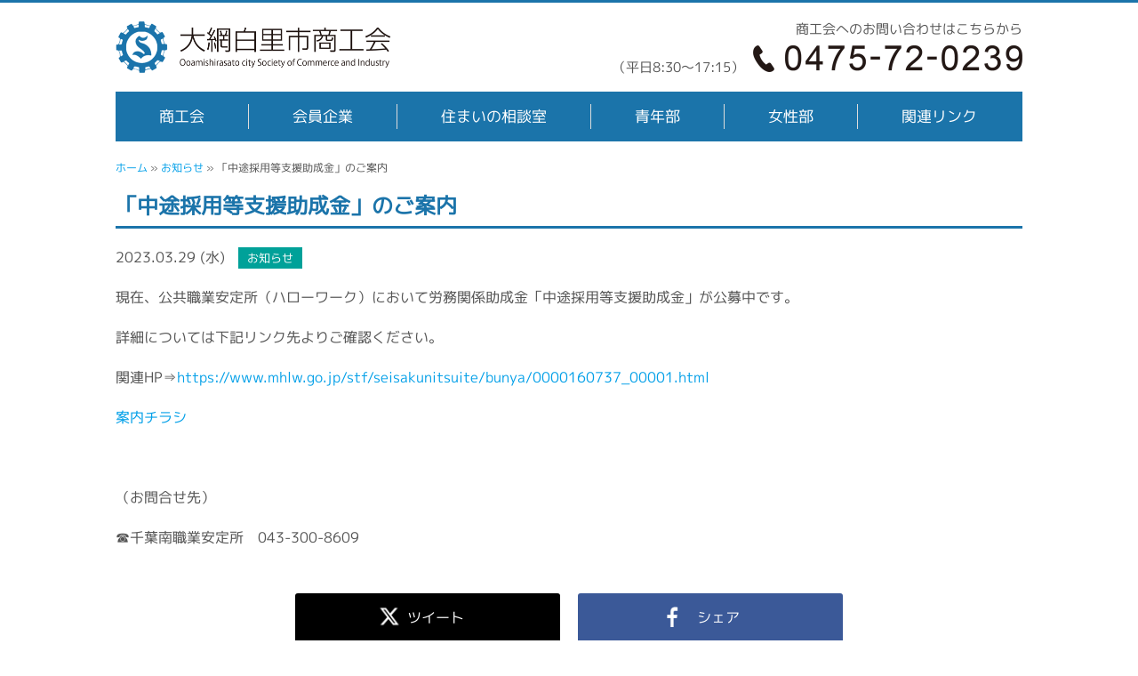

--- FILE ---
content_type: text/html; charset=UTF-8
request_url: https://www.ooami.jp/news/%E3%80%8C%E4%B8%AD%E9%80%94%E6%8E%A1%E7%94%A8%E7%AD%89%E6%94%AF%E6%8F%B4%E5%8A%A9%E6%88%90%E9%87%91%E3%80%8D%E3%81%AE%E3%81%94%E6%A1%88%E5%86%85/
body_size: 9164
content:
<!DOCTYPE html>
<!--[if lt IE 7]> <html class="ie6" lang="ja"> <![endif]-->
<!--[if IE 7]> <html class="i7" lang="ja"> <![endif]-->
<!--[if IE 8]> <html class="ie" lang="ja"> <![endif]-->
<!--[if gt IE 8]> <html lang="ja"> <![endif]-->
<html lang="ja">
<head>
<meta charset="UTF-8">
<meta name="viewport" content="width=device-width, maximum-scale=1, user-scalable=yes">
<meta name="format-detection" content="telephone=no">
<title>「中途採用等支援助成金」のご案内 - 大網白里市商工会｜千葉県大網白里市</title>
<link rel="stylesheet" href="https://www.ooami.jp/wp/wp-content/themes/ooami/style.css?1763342499" media="all">
<link rel="stylesheet" href="https://www.ooami.jp/wp/wp-content/themes/ooami/css/font-awesome.css" media="all">
<link href="//netdna.bootstrapcdn.com/font-awesome/4.0.3/css/font-awesome.min.css" rel="stylesheet">
<link rel="alternate" type="application/rss+xml" title="大網白里市商工会｜千葉県大網白里市 RSS Feed" href="https://www.ooami.jp/feed/">
<!--[if lt IE 9]>
<script src="http://css3-mediaqueries-js.googlecode.com/svn/trunk/css3-mediaqueries.js"></script>
<script src="https://www.ooami.jp/wp/wp-content/themes/ooami/js/html5shiv.js"></script>
<![endif]-->
<meta name='robots' content='index, follow, max-image-preview:large, max-snippet:-1, max-video-preview:-1' />

	<!-- This site is optimized with the Yoast SEO plugin v23.8 - https://yoast.com/wordpress/plugins/seo/ -->
	<meta name="description" content="現在、公共職業安定所（ハローワーク）において労務関係助成金「中途採用等支援助成金」が公募中です。 詳細については下記リンク先よりご確認ください。" />
	<link rel="canonical" href="https://www.ooami.jp/news/「中途採用等支援助成金」のご案内/" />
	<meta property="og:locale" content="ja_JP" />
	<meta property="og:type" content="article" />
	<meta property="og:title" content="「中途採用等支援助成金」のご案内 - 大網白里市商工会｜千葉県大網白里市" />
	<meta property="og:description" content="現在、公共職業安定所（ハローワーク）において労務関係助成金「中途採用等支援助成金」が公募中です。 詳細については下記リンク先よりご確認ください。" />
	<meta property="og:url" content="https://www.ooami.jp/news/「中途採用等支援助成金」のご案内/" />
	<meta property="og:site_name" content="大網白里市商工会｜千葉県大網白里市" />
	<meta property="article:published_time" content="2023-03-29T04:15:01+00:00" />
	<meta property="article:modified_time" content="2023-03-29T04:17:03+00:00" />
	<meta property="og:image" content="https://www.ooami.jp/wp/wp-content/uploads/2019/03/kv.jpg" />
	<meta property="og:image:width" content="5182" />
	<meta property="og:image:height" content="1486" />
	<meta property="og:image:type" content="image/jpeg" />
	<meta name="author" content="ooami" />
	<meta name="twitter:card" content="summary_large_image" />
	<meta name="twitter:label1" content="執筆者" />
	<meta name="twitter:data1" content="ooami" />
	<script type="application/ld+json" class="yoast-schema-graph">{"@context":"https://schema.org","@graph":[{"@type":"WebPage","@id":"https://www.ooami.jp/news/%e3%80%8c%e4%b8%ad%e9%80%94%e6%8e%a1%e7%94%a8%e7%ad%89%e6%94%af%e6%8f%b4%e5%8a%a9%e6%88%90%e9%87%91%e3%80%8d%e3%81%ae%e3%81%94%e6%a1%88%e5%86%85/","url":"https://www.ooami.jp/news/%e3%80%8c%e4%b8%ad%e9%80%94%e6%8e%a1%e7%94%a8%e7%ad%89%e6%94%af%e6%8f%b4%e5%8a%a9%e6%88%90%e9%87%91%e3%80%8d%e3%81%ae%e3%81%94%e6%a1%88%e5%86%85/","name":"「中途採用等支援助成金」のご案内 - 大網白里市商工会｜千葉県大網白里市","isPartOf":{"@id":"https://www.ooami.jp/#website"},"datePublished":"2023-03-29T04:15:01+00:00","dateModified":"2023-03-29T04:17:03+00:00","author":{"@id":"https://www.ooami.jp/#/schema/person/974127b35628381399a81f503761c724"},"description":"現在、公共職業安定所（ハローワーク）において労務関係助成金「中途採用等支援助成金」が公募中です。 詳細については下記リンク先よりご確認ください。","breadcrumb":{"@id":"https://www.ooami.jp/news/%e3%80%8c%e4%b8%ad%e9%80%94%e6%8e%a1%e7%94%a8%e7%ad%89%e6%94%af%e6%8f%b4%e5%8a%a9%e6%88%90%e9%87%91%e3%80%8d%e3%81%ae%e3%81%94%e6%a1%88%e5%86%85/#breadcrumb"},"inLanguage":"ja","potentialAction":[{"@type":"ReadAction","target":["https://www.ooami.jp/news/%e3%80%8c%e4%b8%ad%e9%80%94%e6%8e%a1%e7%94%a8%e7%ad%89%e6%94%af%e6%8f%b4%e5%8a%a9%e6%88%90%e9%87%91%e3%80%8d%e3%81%ae%e3%81%94%e6%a1%88%e5%86%85/"]}]},{"@type":"BreadcrumbList","@id":"https://www.ooami.jp/news/%e3%80%8c%e4%b8%ad%e9%80%94%e6%8e%a1%e7%94%a8%e7%ad%89%e6%94%af%e6%8f%b4%e5%8a%a9%e6%88%90%e9%87%91%e3%80%8d%e3%81%ae%e3%81%94%e6%a1%88%e5%86%85/#breadcrumb","itemListElement":[{"@type":"ListItem","position":1,"name":"ホーム","item":"https://www.ooami.jp/"},{"@type":"ListItem","position":2,"name":"お知らせ","item":"https://www.ooami.jp/news/"},{"@type":"ListItem","position":3,"name":"「中途採用等支援助成金」のご案内"}]},{"@type":"WebSite","@id":"https://www.ooami.jp/#website","url":"https://www.ooami.jp/","name":"大網白里市商工会｜千葉県大網白里市","description":"千葉県大網白里市の商工会です。原則、大網白里市内で引き続き6ヶ月以上、事務所･店舗・工場などを有する事業者であれば、規模の大小にかかわらず、誰でも加入することができます。もちろん、個人事業者でも自宅兼事務所のＳＯＨＯの方でもＯＫですし、農林水産業を営む方でも、収穫物を店舗などで販売している方なら、加入することができます。","potentialAction":[{"@type":"SearchAction","target":{"@type":"EntryPoint","urlTemplate":"https://www.ooami.jp/?s={search_term_string}"},"query-input":{"@type":"PropertyValueSpecification","valueRequired":true,"valueName":"search_term_string"}}],"inLanguage":"ja"},{"@type":"Person","@id":"https://www.ooami.jp/#/schema/person/974127b35628381399a81f503761c724","name":"ooami","image":{"@type":"ImageObject","inLanguage":"ja","@id":"https://www.ooami.jp/#/schema/person/image/","url":"https://secure.gravatar.com/avatar/6717d6b5b93f12886ed384800164227d?s=96&d=mm&r=g","contentUrl":"https://secure.gravatar.com/avatar/6717d6b5b93f12886ed384800164227d?s=96&d=mm&r=g","caption":"ooami"}}]}</script>
	<!-- / Yoast SEO plugin. -->


<script type="text/javascript">
/* <![CDATA[ */
window._wpemojiSettings = {"baseUrl":"https:\/\/s.w.org\/images\/core\/emoji\/15.0.3\/72x72\/","ext":".png","svgUrl":"https:\/\/s.w.org\/images\/core\/emoji\/15.0.3\/svg\/","svgExt":".svg","source":{"concatemoji":"https:\/\/www.ooami.jp\/wp\/wp-includes\/js\/wp-emoji-release.min.js?ver=6.6.4"}};
/*! This file is auto-generated */
!function(i,n){var o,s,e;function c(e){try{var t={supportTests:e,timestamp:(new Date).valueOf()};sessionStorage.setItem(o,JSON.stringify(t))}catch(e){}}function p(e,t,n){e.clearRect(0,0,e.canvas.width,e.canvas.height),e.fillText(t,0,0);var t=new Uint32Array(e.getImageData(0,0,e.canvas.width,e.canvas.height).data),r=(e.clearRect(0,0,e.canvas.width,e.canvas.height),e.fillText(n,0,0),new Uint32Array(e.getImageData(0,0,e.canvas.width,e.canvas.height).data));return t.every(function(e,t){return e===r[t]})}function u(e,t,n){switch(t){case"flag":return n(e,"\ud83c\udff3\ufe0f\u200d\u26a7\ufe0f","\ud83c\udff3\ufe0f\u200b\u26a7\ufe0f")?!1:!n(e,"\ud83c\uddfa\ud83c\uddf3","\ud83c\uddfa\u200b\ud83c\uddf3")&&!n(e,"\ud83c\udff4\udb40\udc67\udb40\udc62\udb40\udc65\udb40\udc6e\udb40\udc67\udb40\udc7f","\ud83c\udff4\u200b\udb40\udc67\u200b\udb40\udc62\u200b\udb40\udc65\u200b\udb40\udc6e\u200b\udb40\udc67\u200b\udb40\udc7f");case"emoji":return!n(e,"\ud83d\udc26\u200d\u2b1b","\ud83d\udc26\u200b\u2b1b")}return!1}function f(e,t,n){var r="undefined"!=typeof WorkerGlobalScope&&self instanceof WorkerGlobalScope?new OffscreenCanvas(300,150):i.createElement("canvas"),a=r.getContext("2d",{willReadFrequently:!0}),o=(a.textBaseline="top",a.font="600 32px Arial",{});return e.forEach(function(e){o[e]=t(a,e,n)}),o}function t(e){var t=i.createElement("script");t.src=e,t.defer=!0,i.head.appendChild(t)}"undefined"!=typeof Promise&&(o="wpEmojiSettingsSupports",s=["flag","emoji"],n.supports={everything:!0,everythingExceptFlag:!0},e=new Promise(function(e){i.addEventListener("DOMContentLoaded",e,{once:!0})}),new Promise(function(t){var n=function(){try{var e=JSON.parse(sessionStorage.getItem(o));if("object"==typeof e&&"number"==typeof e.timestamp&&(new Date).valueOf()<e.timestamp+604800&&"object"==typeof e.supportTests)return e.supportTests}catch(e){}return null}();if(!n){if("undefined"!=typeof Worker&&"undefined"!=typeof OffscreenCanvas&&"undefined"!=typeof URL&&URL.createObjectURL&&"undefined"!=typeof Blob)try{var e="postMessage("+f.toString()+"("+[JSON.stringify(s),u.toString(),p.toString()].join(",")+"));",r=new Blob([e],{type:"text/javascript"}),a=new Worker(URL.createObjectURL(r),{name:"wpTestEmojiSupports"});return void(a.onmessage=function(e){c(n=e.data),a.terminate(),t(n)})}catch(e){}c(n=f(s,u,p))}t(n)}).then(function(e){for(var t in e)n.supports[t]=e[t],n.supports.everything=n.supports.everything&&n.supports[t],"flag"!==t&&(n.supports.everythingExceptFlag=n.supports.everythingExceptFlag&&n.supports[t]);n.supports.everythingExceptFlag=n.supports.everythingExceptFlag&&!n.supports.flag,n.DOMReady=!1,n.readyCallback=function(){n.DOMReady=!0}}).then(function(){return e}).then(function(){var e;n.supports.everything||(n.readyCallback(),(e=n.source||{}).concatemoji?t(e.concatemoji):e.wpemoji&&e.twemoji&&(t(e.twemoji),t(e.wpemoji)))}))}((window,document),window._wpemojiSettings);
/* ]]> */
</script>
<link rel='stylesheet' id='sbi_styles-css' href='https://www.ooami.jp/wp/wp-content/plugins/instagram-feed/css/sbi-styles.min.css?ver=6.6.0' type='text/css' media='all' />
<style id='wp-emoji-styles-inline-css' type='text/css'>

	img.wp-smiley, img.emoji {
		display: inline !important;
		border: none !important;
		box-shadow: none !important;
		height: 1em !important;
		width: 1em !important;
		margin: 0 0.07em !important;
		vertical-align: -0.1em !important;
		background: none !important;
		padding: 0 !important;
	}
</style>
<link rel='stylesheet' id='wp-block-library-css' href='https://www.ooami.jp/wp/wp-includes/css/dist/block-library/style.min.css?ver=6.6.4' type='text/css' media='all' />
<style id='classic-theme-styles-inline-css' type='text/css'>
/*! This file is auto-generated */
.wp-block-button__link{color:#fff;background-color:#32373c;border-radius:9999px;box-shadow:none;text-decoration:none;padding:calc(.667em + 2px) calc(1.333em + 2px);font-size:1.125em}.wp-block-file__button{background:#32373c;color:#fff;text-decoration:none}
</style>
<style id='global-styles-inline-css' type='text/css'>
:root{--wp--preset--aspect-ratio--square: 1;--wp--preset--aspect-ratio--4-3: 4/3;--wp--preset--aspect-ratio--3-4: 3/4;--wp--preset--aspect-ratio--3-2: 3/2;--wp--preset--aspect-ratio--2-3: 2/3;--wp--preset--aspect-ratio--16-9: 16/9;--wp--preset--aspect-ratio--9-16: 9/16;--wp--preset--color--black: #000000;--wp--preset--color--cyan-bluish-gray: #abb8c3;--wp--preset--color--white: #ffffff;--wp--preset--color--pale-pink: #f78da7;--wp--preset--color--vivid-red: #cf2e2e;--wp--preset--color--luminous-vivid-orange: #ff6900;--wp--preset--color--luminous-vivid-amber: #fcb900;--wp--preset--color--light-green-cyan: #7bdcb5;--wp--preset--color--vivid-green-cyan: #00d084;--wp--preset--color--pale-cyan-blue: #8ed1fc;--wp--preset--color--vivid-cyan-blue: #0693e3;--wp--preset--color--vivid-purple: #9b51e0;--wp--preset--gradient--vivid-cyan-blue-to-vivid-purple: linear-gradient(135deg,rgba(6,147,227,1) 0%,rgb(155,81,224) 100%);--wp--preset--gradient--light-green-cyan-to-vivid-green-cyan: linear-gradient(135deg,rgb(122,220,180) 0%,rgb(0,208,130) 100%);--wp--preset--gradient--luminous-vivid-amber-to-luminous-vivid-orange: linear-gradient(135deg,rgba(252,185,0,1) 0%,rgba(255,105,0,1) 100%);--wp--preset--gradient--luminous-vivid-orange-to-vivid-red: linear-gradient(135deg,rgba(255,105,0,1) 0%,rgb(207,46,46) 100%);--wp--preset--gradient--very-light-gray-to-cyan-bluish-gray: linear-gradient(135deg,rgb(238,238,238) 0%,rgb(169,184,195) 100%);--wp--preset--gradient--cool-to-warm-spectrum: linear-gradient(135deg,rgb(74,234,220) 0%,rgb(151,120,209) 20%,rgb(207,42,186) 40%,rgb(238,44,130) 60%,rgb(251,105,98) 80%,rgb(254,248,76) 100%);--wp--preset--gradient--blush-light-purple: linear-gradient(135deg,rgb(255,206,236) 0%,rgb(152,150,240) 100%);--wp--preset--gradient--blush-bordeaux: linear-gradient(135deg,rgb(254,205,165) 0%,rgb(254,45,45) 50%,rgb(107,0,62) 100%);--wp--preset--gradient--luminous-dusk: linear-gradient(135deg,rgb(255,203,112) 0%,rgb(199,81,192) 50%,rgb(65,88,208) 100%);--wp--preset--gradient--pale-ocean: linear-gradient(135deg,rgb(255,245,203) 0%,rgb(182,227,212) 50%,rgb(51,167,181) 100%);--wp--preset--gradient--electric-grass: linear-gradient(135deg,rgb(202,248,128) 0%,rgb(113,206,126) 100%);--wp--preset--gradient--midnight: linear-gradient(135deg,rgb(2,3,129) 0%,rgb(40,116,252) 100%);--wp--preset--font-size--small: 13px;--wp--preset--font-size--medium: 20px;--wp--preset--font-size--large: 36px;--wp--preset--font-size--x-large: 42px;--wp--preset--spacing--20: 0.44rem;--wp--preset--spacing--30: 0.67rem;--wp--preset--spacing--40: 1rem;--wp--preset--spacing--50: 1.5rem;--wp--preset--spacing--60: 2.25rem;--wp--preset--spacing--70: 3.38rem;--wp--preset--spacing--80: 5.06rem;--wp--preset--shadow--natural: 6px 6px 9px rgba(0, 0, 0, 0.2);--wp--preset--shadow--deep: 12px 12px 50px rgba(0, 0, 0, 0.4);--wp--preset--shadow--sharp: 6px 6px 0px rgba(0, 0, 0, 0.2);--wp--preset--shadow--outlined: 6px 6px 0px -3px rgba(255, 255, 255, 1), 6px 6px rgba(0, 0, 0, 1);--wp--preset--shadow--crisp: 6px 6px 0px rgba(0, 0, 0, 1);}:where(.is-layout-flex){gap: 0.5em;}:where(.is-layout-grid){gap: 0.5em;}body .is-layout-flex{display: flex;}.is-layout-flex{flex-wrap: wrap;align-items: center;}.is-layout-flex > :is(*, div){margin: 0;}body .is-layout-grid{display: grid;}.is-layout-grid > :is(*, div){margin: 0;}:where(.wp-block-columns.is-layout-flex){gap: 2em;}:where(.wp-block-columns.is-layout-grid){gap: 2em;}:where(.wp-block-post-template.is-layout-flex){gap: 1.25em;}:where(.wp-block-post-template.is-layout-grid){gap: 1.25em;}.has-black-color{color: var(--wp--preset--color--black) !important;}.has-cyan-bluish-gray-color{color: var(--wp--preset--color--cyan-bluish-gray) !important;}.has-white-color{color: var(--wp--preset--color--white) !important;}.has-pale-pink-color{color: var(--wp--preset--color--pale-pink) !important;}.has-vivid-red-color{color: var(--wp--preset--color--vivid-red) !important;}.has-luminous-vivid-orange-color{color: var(--wp--preset--color--luminous-vivid-orange) !important;}.has-luminous-vivid-amber-color{color: var(--wp--preset--color--luminous-vivid-amber) !important;}.has-light-green-cyan-color{color: var(--wp--preset--color--light-green-cyan) !important;}.has-vivid-green-cyan-color{color: var(--wp--preset--color--vivid-green-cyan) !important;}.has-pale-cyan-blue-color{color: var(--wp--preset--color--pale-cyan-blue) !important;}.has-vivid-cyan-blue-color{color: var(--wp--preset--color--vivid-cyan-blue) !important;}.has-vivid-purple-color{color: var(--wp--preset--color--vivid-purple) !important;}.has-black-background-color{background-color: var(--wp--preset--color--black) !important;}.has-cyan-bluish-gray-background-color{background-color: var(--wp--preset--color--cyan-bluish-gray) !important;}.has-white-background-color{background-color: var(--wp--preset--color--white) !important;}.has-pale-pink-background-color{background-color: var(--wp--preset--color--pale-pink) !important;}.has-vivid-red-background-color{background-color: var(--wp--preset--color--vivid-red) !important;}.has-luminous-vivid-orange-background-color{background-color: var(--wp--preset--color--luminous-vivid-orange) !important;}.has-luminous-vivid-amber-background-color{background-color: var(--wp--preset--color--luminous-vivid-amber) !important;}.has-light-green-cyan-background-color{background-color: var(--wp--preset--color--light-green-cyan) !important;}.has-vivid-green-cyan-background-color{background-color: var(--wp--preset--color--vivid-green-cyan) !important;}.has-pale-cyan-blue-background-color{background-color: var(--wp--preset--color--pale-cyan-blue) !important;}.has-vivid-cyan-blue-background-color{background-color: var(--wp--preset--color--vivid-cyan-blue) !important;}.has-vivid-purple-background-color{background-color: var(--wp--preset--color--vivid-purple) !important;}.has-black-border-color{border-color: var(--wp--preset--color--black) !important;}.has-cyan-bluish-gray-border-color{border-color: var(--wp--preset--color--cyan-bluish-gray) !important;}.has-white-border-color{border-color: var(--wp--preset--color--white) !important;}.has-pale-pink-border-color{border-color: var(--wp--preset--color--pale-pink) !important;}.has-vivid-red-border-color{border-color: var(--wp--preset--color--vivid-red) !important;}.has-luminous-vivid-orange-border-color{border-color: var(--wp--preset--color--luminous-vivid-orange) !important;}.has-luminous-vivid-amber-border-color{border-color: var(--wp--preset--color--luminous-vivid-amber) !important;}.has-light-green-cyan-border-color{border-color: var(--wp--preset--color--light-green-cyan) !important;}.has-vivid-green-cyan-border-color{border-color: var(--wp--preset--color--vivid-green-cyan) !important;}.has-pale-cyan-blue-border-color{border-color: var(--wp--preset--color--pale-cyan-blue) !important;}.has-vivid-cyan-blue-border-color{border-color: var(--wp--preset--color--vivid-cyan-blue) !important;}.has-vivid-purple-border-color{border-color: var(--wp--preset--color--vivid-purple) !important;}.has-vivid-cyan-blue-to-vivid-purple-gradient-background{background: var(--wp--preset--gradient--vivid-cyan-blue-to-vivid-purple) !important;}.has-light-green-cyan-to-vivid-green-cyan-gradient-background{background: var(--wp--preset--gradient--light-green-cyan-to-vivid-green-cyan) !important;}.has-luminous-vivid-amber-to-luminous-vivid-orange-gradient-background{background: var(--wp--preset--gradient--luminous-vivid-amber-to-luminous-vivid-orange) !important;}.has-luminous-vivid-orange-to-vivid-red-gradient-background{background: var(--wp--preset--gradient--luminous-vivid-orange-to-vivid-red) !important;}.has-very-light-gray-to-cyan-bluish-gray-gradient-background{background: var(--wp--preset--gradient--very-light-gray-to-cyan-bluish-gray) !important;}.has-cool-to-warm-spectrum-gradient-background{background: var(--wp--preset--gradient--cool-to-warm-spectrum) !important;}.has-blush-light-purple-gradient-background{background: var(--wp--preset--gradient--blush-light-purple) !important;}.has-blush-bordeaux-gradient-background{background: var(--wp--preset--gradient--blush-bordeaux) !important;}.has-luminous-dusk-gradient-background{background: var(--wp--preset--gradient--luminous-dusk) !important;}.has-pale-ocean-gradient-background{background: var(--wp--preset--gradient--pale-ocean) !important;}.has-electric-grass-gradient-background{background: var(--wp--preset--gradient--electric-grass) !important;}.has-midnight-gradient-background{background: var(--wp--preset--gradient--midnight) !important;}.has-small-font-size{font-size: var(--wp--preset--font-size--small) !important;}.has-medium-font-size{font-size: var(--wp--preset--font-size--medium) !important;}.has-large-font-size{font-size: var(--wp--preset--font-size--large) !important;}.has-x-large-font-size{font-size: var(--wp--preset--font-size--x-large) !important;}
:where(.wp-block-post-template.is-layout-flex){gap: 1.25em;}:where(.wp-block-post-template.is-layout-grid){gap: 1.25em;}
:where(.wp-block-columns.is-layout-flex){gap: 2em;}:where(.wp-block-columns.is-layout-grid){gap: 2em;}
:root :where(.wp-block-pullquote){font-size: 1.5em;line-height: 1.6;}
</style>
<link rel="https://api.w.org/" href="https://www.ooami.jp/wp-json/" /><link rel="alternate" title="JSON" type="application/json" href="https://www.ooami.jp/wp-json/wp/v2/posts/1263" /><link rel="alternate" title="oEmbed (JSON)" type="application/json+oembed" href="https://www.ooami.jp/wp-json/oembed/1.0/embed?url=https%3A%2F%2Fwww.ooami.jp%2Fnews%2F%25e3%2580%258c%25e4%25b8%25ad%25e9%2580%2594%25e6%258e%25a1%25e7%2594%25a8%25e7%25ad%2589%25e6%2594%25af%25e6%258f%25b4%25e5%258a%25a9%25e6%2588%2590%25e9%2587%2591%25e3%2580%258d%25e3%2581%25ae%25e3%2581%2594%25e6%25a1%2588%25e5%2586%2585%2F" />
<link rel="alternate" title="oEmbed (XML)" type="text/xml+oembed" href="https://www.ooami.jp/wp-json/oembed/1.0/embed?url=https%3A%2F%2Fwww.ooami.jp%2Fnews%2F%25e3%2580%258c%25e4%25b8%25ad%25e9%2580%2594%25e6%258e%25a1%25e7%2594%25a8%25e7%25ad%2589%25e6%2594%25af%25e6%258f%25b4%25e5%258a%25a9%25e6%2588%2590%25e9%2587%2591%25e3%2580%258d%25e3%2581%25ae%25e3%2581%2594%25e6%25a1%2588%25e5%2586%2585%2F&#038;format=xml" />
<!--[if lte IE 8]><script src="http://html5shiv.googlecode.com/svn/trunk/html5.js"></script><![endif]-->
<!-- Global site tag (gtag.js) - Google Analytics -->
<script async src="https://www.googletagmanager.com/gtag/js?id=UA-136016784-1"></script>
<script>
  window.dataLayer = window.dataLayer || [];
  function gtag(){dataLayer.push(arguments);}
  gtag('js', new Date());

  gtag('config', 'UA-136016784-1');
</script>
<!-- Google tag (gtag.js) -->
<script async src="https://www.googletagmanager.com/gtag/js?id=G-PSTEZDJV8G"></script>
<script>
  window.dataLayer = window.dataLayer || [];
  function gtag(){dataLayer.push(arguments);}
  gtag('js', new Date());

  gtag('config', 'G-PSTEZDJV8G');
</script>
<script async src="https://platform.twitter.com/widgets.js" charset="utf-8"></script>
<meta name="google-site-verification" content="Rd6-MDUIRTFpK9AFtGe5Ih_CD8GGuCn_pyA1dsBfYvY" />
</head>
<body>
<header id="header">
    <div id="header-inner">
      <div><a id="logo" href="https://www.ooami.jp/" rel="home"><label class="hbutton" for="Panel1"><span>≡ MENU</span></label></a></div>
      <div id="tel">
        <p>商工会へのお問い合わせはこちらから</p>
        <p>（平日8:30～17:15）<a class="telephone" href="tel:0475 72 0239" onclick="ga('send','event','click','tel-tap');"><img src="https://www.ooami.jp/wp/wp-content/themes/ooami/images/tel.png" alt=""></a></p></div>
    </div>
      <nav id="gnavi">
        <ul id="gnavi-inner">
        <li><a href="https://www.ooami.jp/outline/">商工会</a>
          <ul>
              <li><a href="https://www.ooami.jp/outline/">商工会とは</a></li>
              <li><a href="https://www.ooami.jp/outline/#001">経営相談・支援</a></li>
              <li><a href="https://www.ooami.jp/outline/#002">金融相談・斡旋</a></li>
              <li><a href="https://www.ooami.jp/outline/#003">経理指導</a></li>
              <li><a href="https://www.ooami.jp/outline/#004">労務相談</a></li>
              <li><a href="https://www.ooami.jp/outline/#005">各種共済</a></li>
          </ul>
        </li>
        <li><a href="https://www.ooami.jp/member/">会員企業</a>
          <ul>
              <li><a href="https://www.ooami.jp/members/manufacture/">製造業</a></li>
              <li><a href="https://www.ooami.jp/members/construction/">建設業</a></li>
              <li><a href="https://www.ooami.jp/members/wholesale/">卸売業</a></li>
              <li><a href="https://www.ooami.jp/members/retail/">小売業</a></li>
              <li><a href="https://www.ooami.jp/members/service/">サービス業</a></li>
          </ul>
        </li>
        <li><a href="http://www.ooami.jp/jyutaku/card.cgi" target="_blank">住まいの相談室</a></li>
        <li><a href="http://ooami.jp/seinen/" target="_blank">青年部</a></li>
      <li><a href="https://www.ooami.jp/woman/">女性部</a></li>
        <li><a href="https://www.ooami.jp/link/">関連リンク</a></li>
        </ul>
      </nav>
</header>
<div class="acmenu"><!--スマートフォン用アコーディオンメニュー-->
          <input type="checkbox" value="" id="Panel1" class="on-off">
          <ul>
        <li><i class="fa fa-angle-right"></i><a href="https://www.ooami.jp/outline/">商工会</a></li>
              <li class="indent"><i class="fa fa-angle-right"></i><a href="https://www.ooami.jp/outline/">商工会とは</a></li>
              <li class="indent"><i class="fa fa-angle-right"></i><a href="https://www.ooami.jp/outline/#001">経営相談・支援</a></li>
              <li class="indent"><i class="fa fa-angle-right"></i><a href="https://www.ooami.jp/outline/#002">金融相談・斡旋</a></li>
              <li class="indent"><i class="fa fa-angle-right"></i><a href="https://www.ooami.jp/outline/#003">経理指導</a></li>
              <li class="indent"><i class="fa fa-angle-right"></i><a href="https://www.ooami.jp/outline/#004">労務相談</a></li>
              <li class="indent"><i class="fa fa-angle-right"></i><a href="https://www.ooami.jp/outline/#005">各種共済</a></li>
        <li><i class="fa fa-angle-right"></i><a href="https://www.ooami.jp/member/">会員企業</a></li>
              <li class="indent"><i class="fa fa-angle-right"></i><a href="https://www.ooami.jp/members/manufacture/">製造業</a></li>
              <li class="indent"><i class="fa fa-angle-right"></i><a href="https://www.ooami.jp/members/construction/">建設業</a></li>
              <li class="indent"><i class="fa fa-angle-right"></i><a href="https://www.ooami.jp/members/wholesale/">卸売業</a></li>
              <li class="indent"><i class="fa fa-angle-right"></i><a href="https://www.ooami.jp/members/retail/">小売業</a></li>
              <li class="indent"><i class="fa fa-angle-right"></i><a href="https://www.ooami.jp/members/service/">サービス業</a></li>
        <li><i class="fa fa-angle-right"></i><a href="http://www.ooami.jp/jyutaku/card.cgi" target="_blank">住まいの相談室</a></li>
        <li><i class="fa fa-angle-right"></i><a href="http://ooami.jp/seinen/" target="_blank">青年部</a></li>
        <li><i class="fa fa-angle-right"></i><a href="https://www.ooami.jp/woman/">女性部</a></li>
        <li><i class="fa fa-angle-right"></i><a href="https://www.ooami.jp/link/">関連リンク</a></li>
          </ul>
  </div><!--/#acmenu-->

<div id="contents" class="clearfix contents_inner">
<div class="breadcrumbs"><span><span><a href="https://www.ooami.jp/">ホーム</a></span> » <span><a href="https://www.ooami.jp/news/">お知らせ</a></span> » <span class="breadcrumb_last" aria-current="page">「中途採用等支援助成金」のご案内</span></span></div>
<h1>「中途採用等支援助成金」のご案内</h1>

<div class="single_tag">
  <p class="newsDate">2023.03.29 (水)<span class="tagName">お知らせ</span></p>
</div>


      
<section>
<p>現在、公共職業安定所（ハローワーク）において労務関係助成金「中途採用等支援助成金」が公募中です。</p>
<p>詳細については下記リンク先よりご確認ください。</p>
<p>関連HP⇒<a href="https://www.mhlw.go.jp/stf/seisakunitsuite/bunya/0000160737_00001.html">https://www.mhlw.go.jp/stf/seisakunitsuite/bunya/0000160737_00001.html</a></p>
<p><a href="https://www.ooami.jp/wp/wp-content/uploads/2023/03/64d54cae37c421f76495d6541929bb30.pdf">案内チラシ</a></p>
<p>&nbsp;</p>
<p>（お問合せ先）</p>
<p>☎千葉南職業安定所　043-300-8609</p>
</section>


<ul class="share_btn clearfix">
<li><a class="twitter_btn" href="http://twitter.com/share?text=「中途採用等支援助成金」のご案内&url=https://www.ooami.jp/news/%e3%80%8c%e4%b8%ad%e9%80%94%e6%8e%a1%e7%94%a8%e7%ad%89%e6%94%af%e6%8f%b4%e5%8a%a9%e6%88%90%e9%87%91%e3%80%8d%e3%81%ae%e3%81%94%e6%a1%88%e5%86%85/" onclick="javascript:window.open(this.href, '', 'menubar=no,toolbar=no,resizable=yes,scrollbars=yes,height=300,width=600');return false;"><span class="fontawesome-twitter social_icon"></span>ツイート</a></li>
<li><a class="facebook_btn" href="http://www.facebook.com/sharer.php?u=https://www.ooami.jp/news/%e3%80%8c%e4%b8%ad%e9%80%94%e6%8e%a1%e7%94%a8%e7%ad%89%e6%94%af%e6%8f%b4%e5%8a%a9%e6%88%90%e9%87%91%e3%80%8d%e3%81%ae%e3%81%94%e6%a1%88%e5%86%85/&amp;t=「中途採用等支援助成金」のご案内" onclick="javascript:window.open(this.href, '', 'menubar=no,toolbar=no,resizable=yes,scrollbars=yes,height=300,width=600');return false;"><span class="fontawesome-facebook social_icon"></span>シェア</a></li>
</ul>

<section>
	<!--  -->
</section>

<section>
<!--▼ページ送り▼-->
<ul class="nextBox">
<li class="prev"><p class="thumb"><a href="https://www.ooami.jp/news/%e9%9b%87%e7%94%a8%e4%bf%9d%e9%99%ba%e6%96%99%e7%8e%87%e6%94%b9%e5%ae%9a%e3%81%ae%e3%81%8a%e7%9f%a5%e3%82%89%e3%81%9b/"><img width="220" height="136" src="https://www.ooami.jp/wp/wp-content/themes/ooami/images/no_image.png" alt="" title="" /></a></p>
  <p class="title"><a href="https://www.ooami.jp/news/%e9%9b%87%e7%94%a8%e4%bf%9d%e9%99%ba%e6%96%99%e7%8e%87%e6%94%b9%e5%ae%9a%e3%81%ae%e3%81%8a%e7%9f%a5%e3%82%89%e3%81%9b/">&laquo; 前の投稿：<br />雇用保険料率改定のお知らせ</a></p></li><li class="next"><p class="thumb"><a href="https://www.ooami.jp/event/%e6%81%8b%e6%b4%bb%e3%82%a4%e3%83%99%e3%83%b3%e3%83%88%e3%80%8c%e5%a4%a7%e7%b6%b2%e7%99%bd%e9%87%8c%e5%8f%8e%e7%a9%ab%e7%a5%ad%ef%bd%9e%e6%81%8b%e3%81%ae%e5%ae%9f%e3%82%8a%e7%b7%a8%ef%bd%9e%e3%80%8d/"><img width="220" height="136" src="https://www.ooami.jp/wp/wp-content/themes/ooami/images/no_image.png" alt="" title="" /></a></p>
  <p class="title"><a href="https://www.ooami.jp/event/%e6%81%8b%e6%b4%bb%e3%82%a4%e3%83%99%e3%83%b3%e3%83%88%e3%80%8c%e5%a4%a7%e7%b6%b2%e7%99%bd%e9%87%8c%e5%8f%8e%e7%a9%ab%e7%a5%ad%ef%bd%9e%e6%81%8b%e3%81%ae%e5%ae%9f%e3%82%8a%e7%b7%a8%ef%bd%9e%e3%80%8d/">：次の投稿 &raquo;<br />恋活イベント「大網白里収穫祭～恋の実り編～」参加者募集のお知らせ</a></p></li></ul>
<!--▲ページ送り▲-->
</section>

</div>

<p id="page_top"><a href="#header">&and;</a></p>


<footer id="footer">
	<div id="bg_footer">
	<div id="footer-inner">
		<nav class="fnav clearfix">
			<ul>
				<li><a href="https://www.ooami.jp/">ホーム</a></li>
				<li><a href="https://www.ooami.jp/outline/">商工会とは</a></li>
				<li><a href="https://www.ooami.jp/outline/#001">経営相談・支援</a></li>
        <li><a href="https://www.ooami.jp/outline/#002">金融相談・斡旋</a></li>
				<li><a href="https://www.ooami.jp/outline/#003">経理指導</a></li>
				<li><a href="https://www.ooami.jp/outline/#004">労務相談</a></li>
				<li><a href="https://www.ooami.jp/outline/#005">各種共済</a></li>
				<li><a href="http://www.ooami.jp/jyutaku/card.cgi" target="_blank">住まいの相談室</a></li>
				<li><a href="http://ooami.jp/seinen/" target="_blank">青年部</a></li>
				<li><a href="https://www.ooami.jp/woman/">女性部</a></li>
				<li><a href="https://www.ooami.jp/link/">関連リンク</a></li>
				<li><a href="https://www.ooami.jp/member/">会員企業</a></li>
				<li><a href="https://www.ooami.jp/members/manufacture/">製造業</a></li>
				<li><a href="https://www.ooami.jp/members/construction/">建設業</a></li>
				<li><a href="https://www.ooami.jp/members/wholesale/">卸売業</a></li>
				<li><a href="https://www.ooami.jp/members/retail/">小売業</a></li>
				<li><a href="https://www.ooami.jp/members/service/">サービス業</a></li>
				<li><a href="https://www.instagram.com/oamisci/" target="_blank">インスタグラム</a></li>
				<li><a href="https://www.facebook.com/%E5%A4%A7%E7%B6%B2%E7%99%BD%E9%87%8C%E5%B8%82%E5%95%86%E5%B7%A5%E4%BC%9A-308675603240207/" target="_blank">フェイスブック</a></li>
				<li><a href="https://twitter.com/oamisci" target="_blank">ツイッター</a></li>
				<li><a href="https://www.ooami.jp/news/">最新情報</a></li>
				<li><a href="https://www.ooami.jp/access/">アクセス</a></li>
				<li><a href="https://www.ooami.jp/privacypolicy/">プライバシーポリシー</a></li>
			</ul>
		</nav>
	<!-- /#footer-inner --></div>
	</div>
	<div id="copy_box">
		<div id="copy_box_inner">
			<p id="copy">Copyright &copy;2019 Ooamishirasato city Society of Commerce and Industry All rights reserved.</p>
		</div>
	</div>
</footer>
<script src="//ajax.googleapis.com/ajax/libs/jquery/2.1.4/jquery.min.js"></script>
<script src="https://www.ooami.jp/wp/wp-content/themes/ooami/js/jquery.easing.compatibility.js"></script>
<script type="text/javascript">
$(function () {
  /*初期表示*/
  $('.ChangeElem_Panel').hide();
  $('.ChangeElem_Panel').eq(0).show();
  $('.ChangeElem_Btn').eq(0).addClass('is-active');
  /*クリックイベント*/
  $('.ChangeElem_Btn').each(function () {
    $(this).on('click', function () {
      var index = $('.ChangeElem_Btn').index(this);
      $('.ChangeElem_Btn').removeClass('is-active');
      $(this).addClass('is-active');
      $('.ChangeElem_Panel').hide();
      $('.ChangeElem_Panel').eq(index).show();
    });
  });
});
</script>

<!-- Social Button Scripts -->
<div id="fb-root"></div>
<script>(function(d, s, id) {
  var js, fjs = d.getElementsByTagName(s)[0];
  if (d.getElementById(id)) return;
  js = d.createElement(s); js.id = id;
  js.async = true;
  js.src = "//connect.facebook.net/ja_JP/sdk.js#xfbml=1&version=v2.6&appId=381575385973524";
  fjs.parentNode.insertBefore(js, fjs);
}(document, 'script', 'facebook-jssdk'));</script>
<script>!function(d,s,id){var js,fjs=d.getElementsByTagName(s)[0],p=/^http:/.test(d.location)?'http':'https';if(!d.getElementById(id)){js=d.createElement(s);js.id=id;js.src=p+'://platform.twitter.com/widgets.js';fjs.parentNode.insertBefore(js,fjs);}}(document, 'script', 'twitter-wjs');</script>
<!-- /Social Button Scripts -->
<!-- Instagram Feed JS -->
<script type="text/javascript">
var sbiajaxurl = "https://www.ooami.jp/wp/wp-admin/admin-ajax.php";
</script>
<script>
jQuery(function ($) {
  var topBtn = $('#page_top');
  topBtn.hide();
  //スクロールが800に達したらボタン表示
  $(window).scroll(function () {
    if ($(this).scrollTop() > 200) {
      topBtn.fadeIn();
    } else {
      topBtn.fadeOut();
    }
  });
  //スクロールしてトップ
    topBtn.click(function () {
    $('body,html').animate({
      scrollTop: 0
    }, 200);
    return false;
    });
});
</script>
<script>
/* ヘッダースライダー */
function member_slider_swiper() {
  var elem = document.querySelector('#member .swiper-container');
  var ww = window.innerWidth;
  var ranking_slider;
  if(elem) {
    member_slider = new Swiper(elem, {
      navigation: {
        nextEl: '#member .swiper-arrow-next',
        prevEl: '#member .swiper-arrow-prev',
      },
      autoplay: {
        delay: 5000,
      },
      loop: true,
      spaceBetween: 10,
      slidesPerView: 'auto',
      centeredSlides: true,
    });
  }
}
window.addEventListener('load', member_slider_swiper);
</script>
</body>
</html>


--- FILE ---
content_type: text/css
request_url: https://www.ooami.jp/wp/wp-content/themes/ooami/style.css?1763342499
body_size: 9722
content:
@charset "UTF-8";

/* init.css */
body, form, fieldset,h1, h2, h3, h4, h5, h6,blockquote, ul, ol, dl, dd, p{margin:0;padding:0;}ul li{list-style:none;}fieldset{border:0;}input, textarea{font-size:1em;}input, select{vertical-align:middle;}input[type="checkbox"],input[type="radio"]{vertical-align:baseline;}address,caption,cite,code,dfn,em,th,var{font-style:normal;font-weight:normal;}table{border-collapse:collapse;border-spacing:0;}table th,table td{margin:0;padding:0;text-align:left;}html{}img{border:0;vertical-align:baseline;}h1, h2, h3, h4, h5, h6{font-size:1em;text-align:left;font-weight:normal;}

/* lib.css */
.f6 { font-size:6px; }.f7 { font-size:7px; }.f8 { font-size:8px; }.f9 { font-size:9px; }.f10 { font-size:10px; }.f11 { font-size:11px; }.f12 { font-size:12px; }.f13 { font-size:13px; }.f14 { font-size:14px; }.f15 { font-size:15px; }.f16 { font-size:16px; }.f17 { font-size:17px; }.f18 { font-size:18px; }.f19 { font-size:19px; }.f20 { font-size:20px; }.f21 { font-size:21px; }.f22 { font-size:22px; }.f23 { font-size:23px; }.f24 { font-size:24px; }.f25 { font-size:25px; }.f26 { font-size:26px; }.f27 { font-size:27px; }.f28 { font-size:28px; }.f29 { font-size:29px; }.f30 { font-size:30px; }.f31 { font-size:31px; }.f32 { font-size:32px; }.f33 { font-size:33px; }.f34 { font-size:34px; }.f35 { font-size:35px; }.f36 { font-size:36px; }.f37 { font-size:37px; }.f38 { font-size:38px; }.f39 { font-size:39px; }.f40 { font-size:40px; }.f41 { font-size:41px; }.f42 { font-size:42px; }.f43 { font-size:43px; }.f44 { font-size:44px; }.f45 { font-size:45px; }.f46 { font-size:46px; }.f47 { font-size:47px; }.f48 { font-size:48px; }.f49 { font-size:49px; }.f50 { font-size:50px; }.f51 { font-size:51px; }.f52 { font-size:52px; }.f53 { font-size:53px; }.f54 { font-size:54px; }.f55 { font-size:55px; }.f56 { font-size:56px; }.f57 { font-size:57px; }.f58 { font-size:58px; }.f59 { font-size:59px; }.f60 { font-size:60px; }.f61 { font-size:61px; }.f62 { font-size:62px; }.f63 { font-size:63px; }.f64 { font-size:64px; }.f65 { font-size:65px; }.f66 { font-size:66px; }.f67 { font-size:67px; }.f68 { font-size:68px; }.f69 { font-size:69px; }.f70 { font-size:70px; }.f71 { font-size:71px; }.f72 { font-size:72px; }.f73 { font-size:73px; }.f74 { font-size:74px; }.f75 { font-size:75px; }.f76 { font-size:76px; }.f77 { font-size:77px; }.f78 { font-size:78px; }.f79 { font-size:79px; }.f80 { font-size:80px; }.f81 { font-size:81px; }.f82 { font-size:82px; }.f83 { font-size:83px; }.f84 { font-size:84px; }.f85 { font-size:85px; }.f86 { font-size:86px; }.f87 { font-size:87px; }.f88 { font-size:88px; }.f89 { font-size:89px; }.f90 { font-size:90px; }.f91 { font-size:91px; }.f92 { font-size:92px; }.f93 { font-size:93px; }.f94 { font-size:94px; }.f95 { font-size:95px; }.f96 { font-size:96px; }.f97 { font-size:97px; }.f98 { font-size:98px; }.f99 { font-size:99px; }.f100 { font-size:100px; }.lh10 { line-height:0.1; }.lh20 { line-height:0.2; }.lh30 { line-height:0.3; }.lh40 { line-height:0.4; }.lh50 { line-height:0.5; }.lh60 { line-height:0.6; }.lh70 { line-height:0.7; }.lh80 { line-height:0.8; }.lh90 { line-height:0.9; }.lh100 { line-height:1; }.lh110 { line-height:1.1; }.lh120 { line-height:1.2; }.lh130 { line-height:1.3; }.lh140 { line-height:1.4; }.lh150 { line-height:1.5; }.lh160 { line-height:1.6; }.lh170 { line-height:1.7; }.lh180 { line-height:1.8; }.lh190 { line-height:1.9; }.lh200 { line-height:2; }.lh210 { line-height:2.1; }.lh220 { line-height:2.2; }.lh230 { line-height:2.3; }.lh240 { line-height:2.4; }.lh250 { line-height:2.5; }.lh260 { line-height:2.6; }.lh270 { line-height:2.7; }.lh280 { line-height:2.8; }.lh290 { line-height:2.9; }.lh300 { line-height:3; }.b { font-weight:bold; }.normal { font-weight:normal; }.u { text-decoration:underline; }.s, .del { text-decoration:line-through; }.blink { text-decoration:blink; }.i { font-style:italic; }.clear {clear:both;overflow: hidden;zoom:1;}.al,.alignleft,.alignLeft {text-align:left;}.ac,.aligncenter,.alignCenter {text-align:center;}.ar,.alignright,.alignRight {text-align:right;}img.al,img.alignleft,img.alignLeft {float:left;margin-right:20px;margin-bottom:20px;}img.ar,img.alignright,img.alignRight {float:right;margin-left:20px;margin-bottom:20px;}.fl{float: left;}.fr{float: right;}.mr10{margin-right: 10px;}.mr15{margin-right: 15px;}.mr20{margin-right: 20px;}.mb5{margin-bottom: 5px;}.mb10{margin-bottom: 10px;}.mb20{margin-bottom: 20px;}.mb30{margin-bottom: 30px;}.mb40{margin-bottom: 40px;}.mb50{margin-bottom: 50px;}.pb{padding-bottom: 5px;}.pb10{padding-bottom: 10px;}.pb20{padding-bottom: 20px;}.pb30{padding-bottom: 30px;}.pb40{padding-bottom: 40px;}.pb50{padding-bottom: 50px;}.mt10{margin-top: 10px;}.mt20{margin-top: 20px;}.mt30{margin-top: 30px;}.mt40{margin-top: 40px;}.mt50{margin-top: 50px;}.pt10{padding-top: 10px;}.pt20{padding-top: 20px;}.pt30{padding-top: 30px;}.pt40{padding-top: 40px;}.pt50{padding-top: 50px;}.pt10{padding-top: 10px;}

@font-face{font-family:mplus-1p-regular;font-display:fallback;src:url("font/mplus-1p-regular.eot");}
@font-face{font-family:mplus-1p-regular;font-display:fallback;src:url("font/mplus-1p-regular.ttf") format("truetype")}


.clearfix:after {
  content: ".";
  display: block;
  clear: both;
  height: 0;
  visibility: hidden;
}

.clearfix {
  min-height: 1px;
}

* html .clearfix {
  height: 1px;
  /*\*//*/
  height: auto;
  overflow: hidden;
  /**/
}

.pc_left{
  float: left;
  margin-right: 20px;
  margin-bottom: 20px;
}
.pc_right{
  float: right;
  margin-left: 20px;
  margin-bottom: 20px;
}

.mincho{font-family:  "游明朝体", "YuMincho", "游明朝", "Yu Mincho", "ヒラギノ明朝 ProN W3", "Hiragino Mincho ProN W3", HiraMinProN-W3, "ヒラギノ明朝 ProN", "Hiragino Mincho ProN", "ヒラギノ明朝 Pro", "Hiragino Mincho Pro", "HGS明朝E", "ＭＳ Ｐ明朝", "MS PMincho",Georgia, serif;}


body{background-color:#fff;width:100%;min-width:1020px;font-family:"mplus-1p-regular","ヒラギノ角ゴ Pro W3", "Hiragino Kaku Gothic Pro","メイリオ", "Meiryo",  "Osaka", "游ゴシック", "Yu Gothic", YuGothic, Verdana, Arial, Helvetica, sans-serif;line-height:1.6;font-size:100%;font-size:16px;color:#555;-webkit-text-size-adjust:100%;text-align:left;}
a:hover img{opacity:0.7;filter:alpha(opacity=70);-ms-filter:"alpha(opacity=70)";-moz-opacity:0.7;-khtml-opacity:0.7;zoom:1;-webkit-transition:all 0.3s ease;-moz-transition:all 0.3s ease;-o-transition:all 0.3s ease;-ms-transition:all 0.3s ease;transition:all 0.3s ease;}
a{color:#009fe8;text-decoration:none;outline: none;}
a:active{border-color: transparent;}



section{margin:0 0 50px;}
strong{font-weight:bold;}
img.round{border:1px solid #dfdfdf;border-radius:5px;-webkit-border-radius:5px;-moz-border-radius:5px;behavior:url(pie.htc);position:relative;z-index:2;-webkit-box-shadow:0 5px 10px rgba(100, 100, 100, 0.4);-moz-box-shadow:0 5px 10px rgba(100, 100, 100, 0.4);box-shadow:0 5px 10px rgba(100, 100, 100, 0.4);}
#contents p,
#contents a{word-break:normal;margin-bottom:20px;}
#contents blockquote{display:block;margin:20px 40px;padding:20px;background-color:#f6f6f6;box-sizing:border-box;}
#contents blockquote .origin{text-align:right;font-size:12px;color:#888;margin-bottom:0;}
.ac,
.aligncenter{display:block;margin-right:auto;margin-left:auto;}
.border-gray{border:1px solid #e6e6e6;}
#header{width:100%;min-width:1020px;background-color:#fff;border-top: 3px solid #1b74aa;}
#header #header-inner{position:relative;width:1020px;height:100px;margin:0 auto;}
#header #header-inner #logo{position:absolute;top:20px;left:0;width:310px;height:60px;background:url('images/logo.png') no-repeat;
background-size: 310px 60px;}
#header #header-inner #tel{
  width: 505px;
  height:auto;
  color:#555;
  position:absolute;
  top:12px;right:0;
  font-size:15px;
  text-align:right;
  clear:both;
  overflow:hidden;
  zoom:1;
  line-height: 2.4;
}
#header #header-inner #tel .telephone img{
  width: 303px;
  height: 30px;
  margin:0;padding: 0 0 0 10px;
  display: inline-block;
}
#header #header-inner #tel span a{text-decoration: none;}

#logo a:hover img{opacity:1;}
#gnavi{
  background-color:#fff;
  color: #555;
  width:100%;height:56px;
  position:relative;z-index:1000;}
#gnavi #gnavi-inner{width:1020px;height:56px;color:#fff;margin:0 auto;clear:both;zoom:1;background-color: #1b74aa;}
#gnavi li{position:relative;text-align:center;line-height:28px;display:inline-block;float:left;width:auto;height:28px;border-left:1px solid #ddd;margin-top:14px;box-sizing:border-box;}
#gnavi li:first-child{border-left:0;width:auto;}
#gnavi li a{display:block;width:auto;height:auto;text-decoration:none;color:#fff;font-size:17px;font-weight:normal;padding: 0 49px;}
#gnavi li a:hover{-webkit-transition:all 0.3s ease;-moz-transition:all 0.3s ease;-o-transition:all 0.3s ease;-ms-transition:all 0.3s ease;transition:all 0.3s ease;}
#gnavi li:hover > a{}
#gnavi > li:hover > a{border-radius:3px 3px 0 0;}
#gnavi ul + li{position:relative;}
#gnavi ul li ul{list-style:none;position:absolute;top:42px;left:0;width:150%;height:auto;z-index:1000;}
#gnavi ul li ul li:first-child{border-left: 0;width: 100%;}
#gnavi ul li ul li{border-left: 0;visibility:hidden;overflow:hidden;width:100%;height:0;margin-top:0;display:block;-moz-transition:.2s;-webkit-transition:.2s;-o-transition:.2s;-ms-transition:.2s;transition:.2s;
  background-color:rgba(0,0,0,0.7);}
#gnavi ul li ul li:last-child{width:100%;border-right:0;}
#gnavi li:last-child ul{left:-100%;width:100%;}
#gnavi ul li ul li a{box-sizing:border-box;width:100%;height:auto;display:block;color:#fff;line-height:56px;padding-left:41px;
  text-align:left;font-weight:normal;border-bottom:0;}
#gnavi ul li:hover ul li{position:relative;visibility:visible;overflow:visible;height:56px;z-index:100;}
.acmenu{display:none;}
label.hbutton{display:none;}

.box_frame{
    max-width: 1020px;
    margin: 0px auto;
  background-color: #fff;
  border: 20px solid #fef5f6;
  padding: 20px;
  box-sizing: border-box;
}

.box_frame_gray{
  background-color: #fff;
  border: 2px solid #fef5f6;
  box-sizing: border-box;
}
.box_frame_text{
  padding: 0 20px;
  box-sizing: border-box;
}

.box_frame_yellow{
  background-color: #fff0d9;
  padding: 25px;
  box-sizing: border-box;
}

.box_frame_white{
    max-width: 1020px;
    margin: 0px auto;
    background: rgba( 255,255,255 , 0.9 );
    padding: 20px;
  box-sizing: border-box;
}

/*　共通　3カラムコンテンツ　*/
.col3{width: 1020px;height: auto;clear: both;overflow: hidden;zoom:1;}
.col3 .c_box{width:340px;display: block;float:left;border-right: 1px solid #e6e6e6;margin-right:19px;padding-right:19px;}
.col3 .c_box:nth-child(3n){border-right: 0;padding-right: 0;margin-right: 0;box-sizing: border-box;}
.col3 .c_box img{width: 340px;height: auto;display: block;margin-bottom: 10px;}


#contents{margin:20px auto;clear:both;zoom:1;}
/*#contents .contents_inner{width:1020px;margin-left: auto;margin-right: auto;}*/

.contents_inner .box_left{
  width: 500px;
  float: left;
}
.contents_inner .box_right{
  width: 500px;
  float: right;
}


#contents #main{width:680px;float:left;margin:0 0 40px;box-sizing:border-box;}
#contents #side{width:300px;float:right;margin:0 0 40px;box-sizing:border-box;}
#contents .iframe_content{position:relative;max-width:100%;padding-top:56.25%;margin-bottom:24px;}
#contents .iframe_content iframe{position:absolute;top:0;right:0;width:100% !important;height:100% !important;}
#contents .breadcrumbs{margin:15px 0;font-size:12px;}
#contents h1{border-bottom:3px solid #1b74aa;color: #1b74aa;padding-bottom: 5px;
  font-size:24px;font-weight:bold;line-height:1.5;margin-bottom:20px;box-sizing:border-box;}
#contents h2{font-size:21px;background-color:#1b74aa;color: #fff;padding:10px 15px 10px 19px;margin-bottom:20px;font-weight:bold;box-sizing:border-box;}
#contents h3{border-left:4px solid #1b74aa;font-size:18px;margin-bottom:20px;font-weight: bold;padding:0 15px;box-sizing:border-box;}

#side h5{font-size: 19px;font-weight: bold;}

/*　共通　コンテンツエリア　*/
.contents_inner{width:1020px;height: auto;display: block;margin-left:auto;margin-right: auto;}
#contents .bg_gray{
  background-color: #fef5f6;
  padding: 41px 0;
position: relative;}
#contents .bg_gray::before{
    content: "";
    position: absolute;
    bottom: -15px;
    left: 0;
    right: 0;
    margin: auto;
    width: 0;
    height: 0;
    border-right: 17px solid transparent;
    border-left: 17px solid transparent;
    border-top: 17px solid rgba(254,245,246,1);
    /*border-top: 17px solid hsla(0, 0%, 95%, 1); */
}

/*img{max-width:100%;height:auto;}*/
#main .sideList{margin:0 0 20px 0;padding:0;overflow:hidden;zoom:1;list-style:square inside;}
#main .sideList li{border-bottom:1px solid #e6e6e6;margin:0;padding:7px 0 5px 10px;list-style:square inside;}
#main .sideList span{padding-right:10px;}

/************************/
/* 前後の記事 */
/************************/
#contents .nextBox{width:100%;height:auto;min-height:185px;clear:both;overflow:hidden;zoom:1;padding-bottom:10px;}
#contents .nextBox .prev, #contents .nextBox .next{width:500px;float:left;padding:20px;height:100%;
  min-height:200px; background-color:#f8f8f8;box-sizing:border-box;border-radius:3px;border:1px solid #dddddd;}
#contents .nextBox .prev:hover, #contents .nextBox .next:hover{background-color:#eeeeee;transition:background-color 0.4s linear;}
#contents .nextBox .prev{float:left;text-align:left;position:relative;}
#contents .nextBox .next{float:right;text-align:right;position:relative;}
#contents .nextBox .prev a,
#contents .nextBox .next a{display:block;max-width:100%;margin:0 auto;min-height:50px;height:auto;font-weight:bold;}
#contents .nextBox .prev .thumb,
#contents .nextBox .next .thumb{max-width:100%;text-align:center;margin:0 auto;height:auto;}
#contents .nextBox .prev .thumb img,
#contents .nextBox .next .thumb img{
  width: 220px; height: 136px;
  margin:0;padding:0;margin-bottom:10px;-webkit-box-shadow:0 5px 5px rgba(100, 100, 100, 0.4);-moz-box-shadow:0 5px 5px rgba(100, 100, 100, 0.4);box-shadow:0 5px 5px rgba(100, 100, 100, 0.4);}
#contents .nextBox .prev .title,
#contents .nextBox .next .title{width:100%;height:75px;overflow:hidden;margin-bottom:0;box-sizing:border-box;}



.ChangeElem_Panel{
  display: none;
}

.ChangeElem_Btn_Content .ChangeElem_Btn {
    display: inline-block;
    color: #333;
    text-align: center;
    border-bottom: none;
    padding: 10px 20px;
    width: 161.25px;
    box-sizing: border-box;
    font-size: 17px;
    margin: 0 7px 0 0;
    border-top: 1px solid #e2e2e2;
    border-right: 1px solid #e2e2e2;
    border-left: 1px solid #e2e2e2;
    background: -webkit-gradient(linear, left top, left bottom, color-stop(0.49, #ddd), color-stop(0.5, #e7e7e7));
    background: -webkit-linear-gradient(top, #e7e7e7 49%, #ddd 50%);
    background: -moz-linear-gradient(top, #e7e7e7 49%, #ddd 50%);
    background: -o-linear-gradient(top, #e7e7e7 49%, #ddd 50%);
    background: -ms-linear-gradient(top, #e7e7e7 49%, #ddd 50%);
    background: linear-gradient(to bottom, #e7e7e7 49%, #ddd 50%);
    border-radius: 5px 5px 0 0;
}
.ChangeElem_Btn_Content{
  position: relative;
  top: 1px;
}
.ChangeElem_Btn_Content .ChangeElem_Btn:focus{
  outline: none;
}
.ChangeElem_Btn_Content .is-active {
    background: #fff;
}
.ChangeElem_Btn_Content .last {
    margin-right: 0;
}
#contents .newsBox{width:100%;height:auto;overflow:auto;}
#contents .newsBox{
  clear:both;overflow:hidden;zoom:1;
  border-bottom:1px dashed #c6c7c7;
  padding-bottom: 10px;
  margin-bottom: 10px;
  width: 100%;height: auto;box-sizing: border-box;}
#contents .newsBox:last-child{
  border-bottom:0;
  margin-bottom: 0;
  padding-bottom: 0;
}
#contents .newsBox dl {position: relative;display: flex;flex-wrap:wrap;}
#contents .newsBox dl dt.newsDate{/*width:181px;position: absolute;top:0;left:0;*/color:#231815;font-weight: bold;}
.newsDate .tagName{color: #fff;background-color: #00a199;padding:3px 10px;font-weight: normal;/*margin-left: 15px;*/font-size: 13px;margin:15px;}
.newsDate .tagName a{color: #fff;}
.newsDate .tagName.seminar{background-color: #009fe8;}
.newsDate .tagName.event{background-color: #e95513;}
#contents .newsBox dl dd.newsTitle{/*width:100%;padding-left:193px;*/width:440px;box-sizing: border-box;white-space: nowrap;text-overflow: ellipsis;overflow: hidden;}

#main .postArea{
  width:100%;
  height:auto;
  clear:both;
  overflow:hidden;
  zoom:1;
  padding:15px;
  box-sizing: border-box;
  border: 1px solid #e2e2e2;
  box-sizing: border-box;
}
#main .postBox,
#main .postBox_sly{width:250px;height:250px;float:left;margin:0 25px 30px 0;}
#main .postBox:nth-child(3n){margin-right:0;}
#main .postBox .postThumbnail,
#main .postBox_sly .postThumbnail{width:250px;height:152px;display:block;position:relative;}
#main .postBox .postThumbnail img,
#main .postBox_sly .postThumbnail img{width:250px;height:152px;display:block;border:1px solid #e6e6e6;box-sizing:border-box;}
#main .postBox .tagName,
#main .postBox_sly .tagName{color:#fff;font-weight:bold;font-size:13px;line-height:24px;min-height:24px;position:absolute;left:0;bottom:0;width:100%;height:auto;
  background:rgba(254,213,218,1);
  padding:1px 10px 0;box-sizing:border-box;margin-bottom:0;}
#main .postBox .date,
#main .postBox_sly .date{color:#888;margin:10px 0 0;line-height:15px;padding:0;}
#main .postBox .title,
#main .postBox_sly .title{margin:8px 0 0;padding:0;font-size:15px;line-height:1.5;}
#main .single_tag{padding:0;clear:both;overflow:hidden;zoom:1;}
#main .single_tag .date{width:auto;height:20px;line-height:20px;margin:0 20px 10px 0;padding:0;float:left;}
#main .single_tag .tagName{font-size:12px;line-height:20px;min-height:20px;float:left;width:auto;height:auto;margin-bottom:0;}
#main .single_tag .tagName span{padding:0;display:inline-block;height:auto;width:auto;float:left;background:url('images/icon_tag.png') left no-repeat;background-size:16px 16px;padding-left:24px;padding-right:15px;}
#main .authorName{float:left;margin-bottom:0;}
#main .authorName img{width:20px;height:20px;margin-right:5px;float:left;}
#main .authorName a{font-size:13px;float:left;line-height:20px;margin-right:24px;margin-bottom:10px;}
#contents #side li{transition:all 0.4s ease;-webkit-transition:all 0.4s ease;-moz-transition:all 0.4s ease;-ms-transition:all 0.4s ease;-o-transition:all 0.4s ease;}
#contents #side .banner li{margin:0;padding:0;}
#contents #side .banner li:hover,
#contents #side .banner li:active{opacity:0.70;filter:alpha(opacity=70);-ms-filter:"alpha(opacity=70)";-moz-opacity:0.70;-khtml-opacity:0.70;zoom:1;}
#contents #side h4{color:#1b74aa;margin-bottom:20px;font-size:21px;font-weight:bold;line-height:1.5;}
#contents #side h4.underline{border-bottom: 3px solid #1b74aa;color: #1b74aa;padding-bottom: 5px;font-size: 24px;font-weight: bold;line-height: 1.5;margin-bottom: 20px;box-sizing: border-box;}
#contents #side .side-inner{padding:10px;}
#contents #side .listArrow{margin-bottom:10px;}
#contents #side .listArrow li:first-child{margin-top:5px;}
#contents #side .listArrow li{padding:5px 0 5px 21px;margin-bottom:0;margin-left:10px;background:url("images/icon_arrow.gif") left center no-repeat;}
#side .sideList{margin-bottom:20px;padding:0;overflow:hidden;zoom:1;}
#side .sideList li{width:100%;font-size:15px;border-bottom:1px solid #dddddd;margin:0;padding:10px 0;list-style:square inside;}
#side .sideBnr{padding:0;overflow:hidden;zoom:1;}
#side .sideBnr li{display:block;width:300px;height:auto;margin-bottom: 10px;padding:0;border: 2px solid #e6e6e6; box-sizing: border-box;}
#side .sideBnr li a{width: 100%;height: auto;margin:0;padding:0;display: block;box-sizing: border-box;}
#side .sideBnr li img{display:block;max-width:300px;width:100%;height:auto;margin:0;padding:0;box-sizing: border-box;}
#side .postArea{width:100%;height:auto;margin:10px 0 30px;}
#side .postArea .postBox{width:100%;height:auto;display:block;clear:both;overflow:hidden;zoom:1;border-bottom:1px solid #ddd;margin-bottom:10px;padding-bottom:10px;clear:both;overflow:hidden;zoom:1;}
#side .postArea .postBox .postThumbnail{width:110px;height:auto;display:block;float:left;position:relative;}
#side .postArea .postBox .postThumbnail img{width:100%;height:auto;display:block;overflow:hidden;border:1px solid #e6e6e6;box-sizing:border-box;}
#side .postArea .postBox .postContent{width:100%;padding-left:120px;height:auto;display:block;line-height:1.5;box-sizing:border-box;}
#side .postArea .postBox .postContent .title{margin-bottom:0;}
#side .postBox .tagName{color:#fff;padding:5px;font-size:11px;line-height:1.5;min-height:24px;margin:0;width:100%;height:auto;display:block;
  background:rgba(254,213,218,1);
  box-sizing:border-box;}
#footer{width:100%;min-width:1020px;clear:both;height:500px;height:auto;font-size:13px;background-color: #e2e1e1;}
#footer h5{font-size:22px;margin-bottom:30px;}
#footer #bg_footer{width:100%;min-width:1020px;}
#footer #footer-inner{width:1020px;height:auto;margin:0 auto;position:relative;}
#footer .sitemap{text-align:left;display:block;width:800px;padding:50px 0;float:left;line-height:1.8;}

#footer .fnav{padding: 30px 0;
width: 1020px;display:block;text-align: center;}
#footer .fnav li{
  width: auto;
  display: inline-block;float: left;margin-right: 10px;padding-right: 10px;border-right: 1px solid #645846;line-height: 100%;margin-bottom: 15px;
}
#footer .fnav li:last-child{
  border-right: 0;margin-right: 0;padding-right: 0;
}
#footer #copy_box{width:100%;min-width:1020px;height:auto;background-color:#1b74aa;color:#fff;font-size:13px;}
#footer #copy_box #copy_box_inner{width:1020px;height:auto;margin:0 auto;text-align: center;padding: 25px 0;box-sizing: border-box;}
#footer #copy_box a{color:#fff;}
#footer #copy_box a:hover{color:#fff;text-decoration:none;}
#footer a{color:#645846;text-decoration:none;}
.fa-angle-right:before {
  content: "\f105";
  margin-right: 15px;
}
.fa-search:before {
  margin-right: 10px;
  position: relative;
  top: -2px;
}
.fa-check-square-o:before {
  margin-right: 5px;
}
.fa-comments:before {
  position: relative;
  top: -2px;
}
#footer .company{text-align:left;line-height:1.8;display:block;width:300px;float:right;padding:50px 0;}
#footer .company .phoneNum{font-size:42px;line-height:42px;font-family:"Times New Roman", Times, serif;}
#footer .company .button,
#contents .button{font-family:"ヒラギノ角ゴ Pro W3", "Hiragino Kaku Gothic Pro","メイリオ", "Meiryo", "ＭＳ Ｐゴシック", "MS P Gothic","Osaka", Verdana, Arial, Helvetica, sans-serif;text-align:center;margin:10px auto 30px;/*border:1px solid #1b74aa;*/background:#de5661;background:-webkit-gradient(linear, left top, left bottom, from(#e66973), to(#de5661));background:-moz-linear-gradient(top, #e66973, #de5661);filter:progid:DXImageTransform.Microsoft.gradient(startColorstr='#e66973', endColorstr='#de5661', GradientType=0);-ms-filter:"progid:DXImageTransform.Microsoft.gradient(startColorstr='#e66973', endColorstr='#de5661', GradientType=0)";background:linear-gradient(to bottom, #e66973, #de5661);cursor:pointer;color:#ffffff;width:100%;height:40px;line-height:40px;display:block;font-weight:bold;box-sizing:border-box;border-radius:3px;box-shadow:0 2px 8px rgba(0, 0, 0, 0.4);cursor:pointer;color:#ffffff;/*width:300px;*/height:44px;line-height:40px;display:block;font-size:18px;font-weight:bold;letter-spacing:1.2px;border-radius:3px;box-shadow:0 2px 4px 1px #cccccc;
text-decoration:none;}

#page_top{position:fixed;bottom:10px;right:10px;font-size:12px;z-index:10000;}
#page_top a{background:rgba(0,0,0,0.6);text-decoration:none;color:#fff;width:30px;height:30px;line-height:30px;padding:0;text-align:center;display:block;border-radius:2px;opacity:0.6;}
#page_top a:hover{text-decoration:none;background:rgba(0,0,0,0.9);}
input[type="text"], input[type="email"], textarea{width:100%;box-sizing:border-box;border-radius:2px;border:0;padding:10px;border:solid 1px #ccc;font-family:"ヒラギノ角ゴ Pro W3", "Hiragino Kaku Gothic Pro","メイリオ", "Meiryo", "ＭＳ Ｐゴシック", "MS P Gothic","Osaka", Verdana, Arial, Helvetica, sans-serif;display: block;margin:0;line-height: 1.5;}
#contents span.wpcf7-list-item{margin-left:0;margin-right: 24px;}
input[type="file"]{width:90%;}
input:focus{border:solid 1px #1b74aa;}
input[type="submit"]{font-family:"ヒラギノ角ゴ Pro W3", "Hiragino Kaku Gothic Pro","メイリオ", "Meiryo", "ＭＳ Ｐゴシック", "MS P Gothic","Osaka", Verdana, Arial, Helvetica, sans-serif;text-align:center;margin:10px auto 0;border:1px solid #de5661;background:#de5661;background:-webkit-gradient(linear, left top, left bottom, from(#e66973), to(#de5661));background:-moz-linear-gradient(top, #e66973, #de5661);filter:progid:DXImageTransform.Microsoft.gradient(startColorstr='#e66973', endColorstr='#de5661', GradientType=0);-ms-filter:"progid:DXImageTransform.Microsoft.gradient(startColorstr='#e66973', endColorstr='#de5661', GradientType=0)";background:linear-gradient(to bottom, #e66973, #de5661);cursor:pointer;color:#ffffff;width:100%;height:40px;line-height:40px;display:block;font-weight:bold;box-sizing:border-box;border-radius:3px;box-shadow:0 2px 8px rgba(0, 0, 0, 0.4);cursor:pointer;color:#ffffff;width:300px;height:44px;line-height:40px;display:block;font-size:18px;font-weight:bold;letter-spacing:1.2px;border-radius:3px;box-shadow:0 2px 4px 1px #cccccc;}
/*input[type="submit"]:hover,
input[type="submit"]:active{color:#ffffff;text-decoration:none;background:#de5661;}*/
#contents table{width:100%;border:1px solid #e6e6e6;border-collapse:collapse;border-spacing:0;line-height:1.6;table-layout:fixed;margin-bottom: 10px;}
#contents th{width:32%;padding:10px;border:1px solid #e6e6e6;background:#f6f6f6;text-align:left;vertical-align:middle;white-space:nowrap;white-space:pre;white-space:pre-wrap;white-space:pre-line;white-space:-pre-wrap;white-space:-o-pre-wrap;white-space:-moz-pre-wrap;white-space:-hp-pre-wrap;word-wrap:break-word;box-sizing: border-box;}
#contents td{padding:10px;border:1px solid #e6e6e6;vertical-align:middle;white-space:pre;white-space:pre-wrap;white-space:pre-line;white-space:-pre-wrap;white-space:-o-pre-wrap;white-space:-moz-pre-wrap;white-space:-hp-pre-wrap;word-wrap:break-word;box-sizing: border-box;}
#contents table strong{color:#ffffff;background-color:#1b74aa;font-size:11px;padding:2px 4px;font-weight:normal;position:relative;top:-2px;}
span.wpcf7-list-item{display:block;}
#kv{width:100%;height:auto;display: block;}
#kv img{width: 100%; height: auto;margin:0 auto;display: block;}
#main .topBnrFront,
#main .topBnr{clear:both;overflow:hidden;zoom:1;padding:0;margin:15px 0 30px;}
#main .topBnrFront .linkBox{width:209px;height:auto;margin-top:5px;}
#main .topBnrFront .linkBox .linkBoxImg{width:209px;height:150px;margin:0 auto 5px;}
#main .topBnrFront .linkBox p.boxInner{height:auto;margin-bottom:5px;}
#main .topBnr .linkBox{width:250px;height:auto;}
#main .topBnr .linkBox .linkBoxImg{width:250px;height:152px;padding:0;margin:0 0 5px;}
#main .topBnr .linkBox .linkBoxImg img{width:250px;height:152px;padding:0;margin:0;border:1px solid #e6e6e6;box-sizing:border-box;}
#main .topBnr .linkBox p.boxInner{height:130px;}
#main .topBnr .linkBox .button{text-align:center;margin:0 0 5px;background-color:#1b74aa;background:-webkit-gradient(linear, left top, left bottom, from(#1b74aa), to(#1b74aa));background:-moz-linear-gradient(top, #1b74aa, #1b74aa);filter:progid:DXImageTransform.Microsoft.gradient(startColorstr='#1b74aa', endColorstr='#1b74aa', GradientType=0);-ms-filter:"progid:DXImageTransform.Microsoft.gradient(startColorstr='#1b74aa', endColorstr='#1b74aa', GradientType=0)";background:linear-gradient(to bottom, #1b74aa, #1b74aa);cursor:pointer;color:#fff;width:100%;height:40px;line-height:40px;display:block;font-weight:bold;border-radius:3px;box-shadow:0 2px 4px 1px #cccccc;}
#main .topBnr .linkBox a.button:hover, #main .linkBox a.button:active{color:#ffffff;text-decoration:none;background-color:#1b74aa;background:-webkit-gradient(linear, left top, left bottom, from(#1b74aa), to(#1b74aa));background:-moz-linear-gradient(top, #1b74aa, #1b74aa);filter:progid:DXImageTransform.Microsoft.gradient(startColorstr='#1b74aa', endColorstr='#1b74aa', GradientType=0);-ms-filter:"progid:DXImageTransform.Microsoft.gradient(startColorstr='#1b74aa', endColorstr='#1b74aa', GradientType=0)";background:linear-gradient(to bottom, #1b74aa, #1b74aa);-webkit-transition:background-color 0.3s ease;-moz-transition:background-color 0.3s ease;-o-transition:background-color 0.3s ease;-ms-transition:background-color 0.3s ease;transition:background-color 0.3s ease;}
.news{clear:both;line-height:1.6;margin-bottom:30px;}
.news dl{clear:both;padding:0;margin:0;width:615px;height:auto;display:block;overflow:hidden;zoom:1;border-bottom:1px solid #dddddd;}
.news dt{float:left;clear:both;width:130px;padding:5px 0;display:block;}
.news dd{float:right;text-align:left;width:480px;padding:5px 0;display:block;}
.news dd .postTitle{font-size:18px;}
#main .news dd p{margin:0;}


ul.share_btn{display:block;width:618px;height:60px;margin:50px auto;box-sizing:border-box;text-align: center;}
.share_btn li{float:left;width:300px;height:55px;margin:0 18px 0 0;padding:0 1px;list-style:none;display:block;box-sizing:border-box;}
.share_btn li:last-child{margin-right:0;}

.share_btn a{display:block;color:#fff;text-decoration:none;text-align:center;height:55px;line-height:55px;padding:0;position: relative;z-index: 100;border-radius: 3px;}
span.social_icon{margin-right:3px;font-size:16px;padding-left: 15px;box-sizing: border-box;}
.share_btn:after{content:".";display:block;clear:both;height:0;visibility:hidden;}

a.facebook_btn{background:#3b5998 url("images/sb_fb.png") no-repeat 90px 12px;background-size:26px 26px;display:block;
box-shadow:0px 5px 0px 0px #28406e;position: relative;}
/* a.twitter_btn{background:#55acee url("images/sb_tw.png") no-repeat 90px 10px;background-size:32px 32px;display:block;
box-shadow:0px 5px 0px 0px #0f89bb;position: relative;} */
a.twitter_btn{background:#000 url("images/sb_x.png") no-repeat 90px 10px;background-size:32px 32px;display:block;
box-shadow:0px 5px 0px 0px #000;position: relative;}

span.hatebu_icon{font-family:Verdana;margin-right:3px;font-size:16px;}
a.hatebu_btn span{position:relative;top:-1px;}

.tablenav{margin:30px auto;line-height:2em;text-align:center;}
a.page-numbers, .tablenav .next, .tablenav .prev{text-decoration:none;border:1px solid #fef5f6;padding:7px 10px;margin:2px;border-radius:3px;}
a.page-numbers:hover{background-color:#1b74aa;color:#ffffff;}
.tablenav .current{background-color:#1b74aa;color:#ffffff;font-weight:bold;border-radius:3px;}
.tablenav .current{font-weight:bold;text-decoration:none;padding:7px 10px;margin:2px;}

#main ul.list{width:100%;height:auto;display:block;padding-left:18px;box-sizing:border-box;}
#main ul.list li{list-style:outside disc;width:100%;box-sizing:border-box;}
#main ul.list2{width:100%;height:auto;display:block;margin-bottom:30px;padding-left:25px;box-sizing:border-box;}
#main ul.list2 li{list-style:outside decimal;width:100%;box-sizing:border-box;}


#main .mokuji{
  border: 1px dotted #888;
  background-color: #f8f8f8;
  padding: 10px 15px;
  margin: 30px 0;
  box-sizing:border-box;
-moz-box-sizing: border-box;
-webkit-box-sizing: border-box;
-o-box-sizing: border-box;
-ms-box-sizing: border-box;
}
#main .mokuji p{
  margin-bottom: 5px;
}

#main .mokuji ul{
  width: 100%;
  padding-left:18px;
  box-sizing:border-box;
-moz-box-sizing: border-box;
-webkit-box-sizing: border-box;
-o-box-sizing: border-box;
-ms-box-sizing: border-box;
}
#main .mokuji ul li{
  margin:0;
  width: 100%;
  list-style: outside square;
}
#main .mokuji ul li:last-child{
  margin-bottom: 0;
}


#main .list{
  width: 100%;
  padding-left:18px;
  margin: 30px 0;
  box-sizing:border-box;
-moz-box-sizing: border-box;
-webkit-box-sizing: border-box;
-o-box-sizing: border-box;
-ms-box-sizing: border-box;
}
#main .list li{
  margin:0;
  width: 100%;
  list-style: outside square;
}

/** 会員企業一覧 **/
#member {margin:0 50px;}
#member p{margin-bottom:0;line-height:1.6;}
.member_cat {display:flex;flex-wrap: wrap;flex-direction: row;justify-content:space-between;margin-bottom:50px;}
.member_cat li{width: calc(100% / 6 - 10px);border:1px solid;border-radius:4px;text-align:center;padding:10px 0;box-sizing:border-box;-moz-box-sizing: border-box;-webkit-box-sizing: border-box;-o-box-sizing: border-box;-ms-box-sizing: border-box;background: #1b74aa;
background: -moz-linear-gradient(top, #1b74aaa3 0%, #1b74aa 100%);
background: -webkit-linear-gradient(top, #1b74aaa3 0%,#1b74aa 100%);
background: linear-gradient(to bottom, #1b74aaa3 0%,#1b74aa 100%);
filter: progid:DXImageTransform.Microsoft.gradient( startColorstr='#1b74aaa3', endColorstr='#1b74aa',GradientType=0 );}
.member_cat li a{display: block;margin-bottom:0 !important;color:#fff;}
.member_cat li.active{
  background: #E95613;
  background: -moz-linear-gradient(top, #F08E61 30%, #E95613 100%);
  background: -webkit-linear-gradient(top, #F08E61 30%,#E95613 100%);
  background: linear-gradient(to bottom, #F08E61 30%,#E95613 100%);
  filter: progid:DXImageTransform.Microsoft.gradient( startColorstr='#F08E61', endColorstr='#E95613',GradientType=0 );}

#member .scroll{overflow: auto;white-space: nowrap;}
.scroll::-webkit-scrollbar{height: 5px;}
.scroll::-webkit-scrollbar-track{background: #F1F1F1;}
.scroll::-webkit-scrollbar-thumb {background: #BCBCBC;}
#member th{text-align: center;background:#365AA8;color:#fff;}
#member th.col1{width: 207px;}
#member th.col2{width: 320px;}
#member th.col3{width: 195px;}
#member th.col4{width: 147px;}
#member th.col5{width: 50px;}
#member td{height:70px;}
#member td.col2{white-space: normal;}
#member td.col4{white-space: nowrap;}
#member td.col5{padding:5px;}
.web_link{display: block;width: 100%;font-size: 12px;background: #ea2828;color: #fff;padding: 5px 0;font-weight: bold;}

/* 会員企業詳細ページ */
#member .section {border-bottom: 3px solid #555;color: #555;padding-bottom: 5px;font-size: 24px;font-weight: bold;line-height: 1.5;margin-bottom: 20px;box-sizing: border-box;}
#member .member.hp a{background: #E83529;color: #fff;padding: 10px;border-radius: 3px;}
#member li.swiper-slide{text-align: center;}
#member li.swiper-slide img{max-width: 100%;}

.swiper-arrow {position: absolute;top: 50%;bottom: 50%;z-index: 2;cursor:pointer;}
.swiper-arrow-prev{left:0;}
.swiper-arrow-next{right:16px;}
.swiper-button-disabled{opacity:0.5;}
.arrow{position: relative;display: inline-block;padding: 0 0 0 16px;color: #000;vertical-align: middle;text-decoration: none;font-size: 15px;}
.arrow::before,.arrow::after{position: absolute;top: 0;bottom: 0;left: 0;margin: auto;content: "";vertical-align: middle;}
.right-arrow-box::before{width: 30px;height: 30px;background: #4F4F50;}
.right-arrow-box::after{left: 11px;box-sizing: border-box;width: 10px;height: 10px;border: 6px solid transparent;border-left: 8px solid #fff;}
.left-arrow-box::before{width: 30px;height: 30px;background: #4F4F50;}
.left-arrow-box::after{right: -5px;box-sizing: border-box;width: 10px;height: 10px;border: 6px solid transparent;border-right: 8px solid #fff;}

#member iframe{width:100%;margin-top:20px;}

.pc_none{display: none;}

@media(max-width:640px){
.pc_none{display: block;}

  body{width:100%;min-width:100%;font-size:15px;}
  .contents_inner{width:100%;}
#side .fb_iframe_widget{
  max-width: 500px;
  display: block;
  width: auto;
  text-align: center;
  margin-left: auto;
  margin-right: auto;
}
#footer #copy_box #copy_box_inner{text-align:left;}
#footer #copy_box #copy_box_inner .fnav{width: 100%}
#footer #copy_box #copy_box_inner .fnav li{
  width: auto;
  display: inline-block;float: left;margin-right: 20px;padding-right: 20px;border-right: 1px solid #c5af8f;margin-bottom: 10px;
}
#footer #copy_box #copy_box_inner .fnav li:last-child{
  border-right: 1px solid #c5af8f;margin-right: 0;padding-right: 20px;
}
#contents .contents_inner{width:100%;}
.box_frame_white{
    max-width: 100%;
    padding: 20px;
}

.col3{width: 100%;}
.col3 .c_box{width:100%;margin-right:0;padding-right:0; margin-bottom: 30px;}
.col3 .c_box img{margin-right: auto;margin-left: auto;}

.f32{font-size: 21px;}
#kv .sp_none, #sub .sp_none, #contents .sp_none{display: none;}
#contents #main th{width:100%;display: block;}
#contents #main td{width:100%;display: block;}
input[type="submit"]{width:100%;}
img.wd100{width:100%;height:auto;}
#header{width:100%;min-width:100%;height:auto;padding: 10px;position:relative;box-sizing:border-box;}
#header #header-inner{width:100%;height:30px;position:static;text-align:center;}
#header #lead{width:100%;font-size:11px;line-height:1.5;margin-bottom:10px;}
#header #header-inner #logo{width:155px;height:30px;display:block;position:static;background-size:100% 100%;}
#header #header-inner #tel{display:none;}
#logo img{width:100px;height:auto;}
.acmenu{display:block;}
label.hbutton{color:#fff;background-color:#1b74aa;display:block;margin:0;padding:0 10px 4px 6px;box-sizing:border-box;line-height:32px;height:32px;font-size:32px;text-align:right;position:absolute;bottom:10px;right:10px;border:1px solid #1b74aa;border-radius:3px;clear:both;overflow:hidden;zoom:1;}
label.hbutton span{font-weight:bold;font-size:13px;line-height:32px;display:inline-block;padding-left:3px;float:right;}
input[type="checkbox"].on-off{display:none;}
.acmenu ul{border-top:1px solid #e6e6e6;-webkit-transition:all 0.5s ease;-moz-transition:all 0.5s ease;-ms-transition:all 0.5s ease;-o-transition:all 0.5s ease;transition:all 0.5s ease;margin:0;padding:0;list-style:none;background-color:#efefef;}
.acmenu li{display:block;padding-left:20px;line-height:41px;border-bottom:1px solid #e6e6e6;box-sizing:border-box;}
.acmenu li.indent{margin-left: 30px;}
.acmenu li a{text-decoration: none;color: #645846;}
input[type="checkbox"].on-off + ul{height:0;overflow:hidden;}
input[type="checkbox"].on-off:checked + ul{height:714px;}
#header .hbtn01{position:absolute;left:120px;top:40px;width:73px;height:27px;}
#header .hbtn02{position:absolute;left:200px;top:40px;width:73px;height:27px;}
#gnavi{display:none;position:relative;z-index:1000;width:100%;height:120px;}
#gnavi #gnavi-inner{width:100%;height:120px;background-color: #1b74aa;}
#gnavi #gnavi-inner li:nth-child(odd){border-left:1px solid #1b74aa;}
#gnavi #gnavi-inner li:first-child{display:none;}
#gnavi li:last-child{border-right:0;width:49.6%;}
#gnavi li{border-left:0;border-bottom:1px solid #1b74aa;width:49.9%;margin-top:0;line-height:40px;height:40px;}
#gnavi li a{display:block;width:100%;text-decoration:none;margin:0;padding:0;line-height:40px;height:40px;}
#contents{/*width:100%;*/width:calc(100% - 20px);margin:0 auto;clear:both;overflow:hidden;zoom:1;/*padding:0 10px;*/box-sizing:border-box;}
#contents #main h2{font-size:20px;}
#contents #main h3{font-size:18px;}
#contents #side h4{font-size:20px;}
#contents #main{width:100%;margin-top:10px;box-sizing:border-box;float:none;}
#contents #side{width:100%;margin:20px 0 0;float:none;height:auto;box-sizing:border-box;}
#contents #side .sideList{padding:0;}
#side .sideList li{width:100%;box-sizing:border-box;font-size:15px;}
#side .sideBnr li{width:100%;height:auto;margin:0 auto 10px;box-sizing:border-box;}
#side .sideBnr li img{width:100%;max-width:100%;margin:0 auto;}
#main .topBnrFront,
#main .topBnr{width:100%;clear:both;overflow:hidden;zoom:1;margin-bottom:20px;}
#main .topBnrFront .linkBox{width:100%;height:auto;margin-top:5px;}
#main .topBnr .linkBox{width:100%;height:auto;margin:5px 0 10px;}
#main .topBnr .linkBox .linkBoxImg{margin:0 auto 5px;}
#main .topBnr .linkBox p.boxInner{height:auto;min-height:30px;margin-bottom:10px;}
#main .topBnr .linkBox .button{width:100%;}
#contents .nextBox .prev .thumb{max-width:300px;margin:0 auto;height:auto;}
#contents .nextBox .next .thumb{max-width:300px;margin:0 auto;height:auto;}
#contents .nextBox{width:100%;height:auto;min-height:100px;clear:both;overflow:hidden;zoom:1;padding-bottom:10px;}
#contents .nextBox .prev, #contents .nextBox .next{width:100%;padding:20px;height:100%;min-height:100px;background-color:#f9f9f9;}
#contents .nextBox .prev{float:none;text-align:left;position:relative;margin-bottom:20px;}
#contents .nextBox .next{float:none;text-align:left;position:relative;}
#contents .nextBox .prev a,
#contents .nextBox .next a{display:block;max-width:266px;height:auto;min-height:40px;}
#contents .nextBox .prev .title{width:100%;min-height:40px;height:auto;padding:0;box-sizing:border-box;}
#contents .nextBox .next .title{width:100%;min-height:40px;height:auto;padding:0;box-sizing:border-box;}
#contents #keyVisual{width:100%;height:auto;overflow:hidden;margin:10px auto;border:4px solid #ffffff;box-sizing:border-box;}
.clear .fl,
.clear .fr{float:none;margin-bottom:10px;}
#side .postArea .postBox .postThumbnail{width:110px;}
#side .postArea .postBox .postContent{padding-left:120px;}
#side .postBox .tagName{font-size:10px;}
#contents .newsBox dl dt.newsDate{width:100%;}
#contents .newsBox dl dd.newsTitle{width:100%;padding:5px 0 0;white-space:nowrap;text-overflow:ellipsis;overflow:hidden;}
#footer{width:100%;min-width:100%;height:auto;}
#footer #bg_footer{width:100%;min-width:100%;}
#footer .fnav{width: 100%;}
#footer #footer-inner{width:100%;height:auto;padding:0 10px;box-sizing:border-box;}
#footer #copy_box{width:100%;min-width:100%;height:auto;padding:0 10px;box-sizing: border-box;}
#footer #copy_box #copy_box_inner{width:100%;height:100%;}
#footer .sitemap{width:100%;float:none;line-height:2.4;}
#footer .sitemap .sitemap_list01{width:100%;float:none;font-size:15px;}
#footer .sitemap .sitemap_list02{width:100%;float:none;font-size:15px;margin-left:0;}
#footer .company{text-align:left;line-height:1.8;display:block;width:100%;float:none;padding-bottom: 0;}
#pagetop{width:100%;}
#pagetop a.pagetopBtn{position:absolute;top:0;right:10px;}
.news dl{padding:0;margin:0 0 5px;width:100%;height:auto;display:block;border-bottom:1px solid #dddddd;}
.news dt{float:none;clear:both;width:100%;padding:0;display:block;text-align:left;}
.news dd{float:none;text-align:left;width:100%;padding-top:0;padding-bottom:5px;display:block;}
.news dd .postTitle{font-size:18px;}
#main .postArea{width:100%;height:auto;margin-bottom:30px;}
#main .postArea .postBox{width:100%;height:auto;display:block;clear:both;overflow:hidden;zoom:1;border-bottom:1px solid #ddd;margin-bottom:10px;padding-bottom:10px;clear:both;overflow:hidden;zoom:1;}
#main .postArea .postBox .postThumbnail{width:110px;height:auto;display:block;float:left;position:relative;}
#main .postArea .postBox .postThumbnail img{width:100%;height:auto;display:block;overflow:hidden;border:1px solid #e6e6e6;box-sizing:border-box;}
#main .postArea .postBox .postContent{width:100%;padding-left:120px;height:auto;display:block;line-height:1.5;box-sizing:border-box;}
#main .postArea .postBox .postContent .title{margin-bottom:0;}
#main .postBox .tagName{color:#fff;padding:5px;font-size:11px;font-weight:normal;line-height:1.5;min-height:24px;margin:0;position:static;width:100%;height:auto;display:block;
  box-sizing:border-box;}

.contents_inner .box_left{
  width: calc(100% - 20px);
  float: none;
  padding: 0 10px;
}
.contents_inner .box_right{
  width: calc(100% - 20px);
  float: none;
  padding: 0 10px;
  margin-top: 30px;
}

.ChangeElem_Btn_Content .ChangeElem_Btn{width: calc(100% / 4 - 9.5px);font-size: 12px;padding: 10px;}
.ChangeElem_Btn_Content .last{width: calc(100% / 4 - 7px);margin-right: 0;}
aside iframe{width:100%;}
#gmap{width:100%;}

ul.share_btn{width:100%;height:auto;}
.share_btn li{float:none;margin:0 auto 20px;}
.share_btn li:last-child{margin-right:auto;}
a.facebook_btn{background:#3b5998 url("images/sb_fb.png") no-repeat 90px 12px;background-size:30px 30px;}
/* a.twitter_btn{background:#55acee url("images/sb_tw.png") no-repeat 90px 12px;background-size:32px 32px;} */
a.twitter_btn{background:#000 url("images/sb_x.png") no-repeat 90px 12px;background-size:32px 32px;}

#kv{width:100%;height:auto;margin:0 auto;}
#kv img{width:100%;height:auto;}


.pc_left{
  float: none;
  text-align: center;
  display: block;
  margin: 0 auto 20px;
}

.pc_right{
  float: none;
  text-align: center;
  display: block;
  margin: 0 auto 20px;
}

#main .maxwidth500{
  max-width: 100%;
  height: auto;
}

/* 会員企業一覧 */
#member{margin:0;}
.member_cat li{width:calc(100% / 3 - 10px);margin-bottom:10px;}
.member_cat{margin-bottom:10px;}
#member th.col1{width: 187px;}
#member th.col2{width: 300px;}
#member th.col3{width: 175px;}
.tablenav{margin:30px auto;line-height:2em;text-align:center;display: flex;flex-wrap:wrap;
flex-direction:row;align-items:baseline;justify-content:flex-end;}

/* 会員企業詳細 */
#member li.swiper-slide img{width:100%;}
.tablenav .page-numbers{margin-right:10px;}

#contents .nextBox .prev .thumb{max-width:300px;margin:0 auto;height:auto;}
#contents .nextBox .next .thumb{max-width:300px;margin:0 auto;height:auto;}

img {
max-width: 100%;
height: auto;
}


}

/*　画像レスポンシブ対応　*/

/*div.smart img {
width:100%;
max-width: 100%;
height: auto;
}*/

.instagram-container{
  letter-spacing: -.4em;
  line-height: 0;
  text-align: center;
}
 
.instagram-item{
  display: inline-block;
  width: 25%;
  height: 223px;
  padding: 5px;
  box-sizing: border-box;
  overflow: hidden;
}

@media screen and (max-width: 768px){
  .instagram-item{
    width: 50%;
    height: auto;
    overflow: visible;
  }
}
 
.instagram-item a,
.instagram-item a img{
  position: relative;
  display: block;
  width: 100%;
  height: auto;
}

.saimatsu2025_bnr_wrapper {
  max-width: 600px;
}

.saimatsu2021_bnr,
.saimatsu2025_bnr {
  display: block;
  width: 100%;
  max-width: 600px;
  margin: 50px auto;
}

.saimatsu2021_bnr img,
.saimatsu2025_bnr img {
  max-width: 100%;
}

@media screen and (max-width: 640px){
  .saimatsu2021_bnr,
  .saimatsu2025_bnr {
    width: 300px;
    max-width: 100%;
    margin: 5% auto 10px;
  }
}

.groumet_bnr_wrapper {
  margin-top: 50px;
}

.groumet_bnr {
  display: block;
  width: 100%;
}

.groumet_bnr img {
  width: 100%;
}

@media screen and (max-width: 640px){
  .groumet_bnr_wrapper {
    width: calc(100% - 20px);
    /* margin: 30px auto 0; */
    margin: 0 auto;/* 歳末セールバナーが上にあるときに使用 */
  } 
}

.top_banners {
  display: grid;
  grid-template-columns: 1fr 1fr 1fr;
  gap: 20px;
  margin-top: 50px;
}

@media screen and (max-width: 640px){
  .top_banners {
    grid-template-columns: 1fr;
    gap: 10px;
    padding: 0 10px;
    margin-top: 30px;
  } 
}

.top_banner_img img {
  width: 100%;
  vertical-align: top;
}

